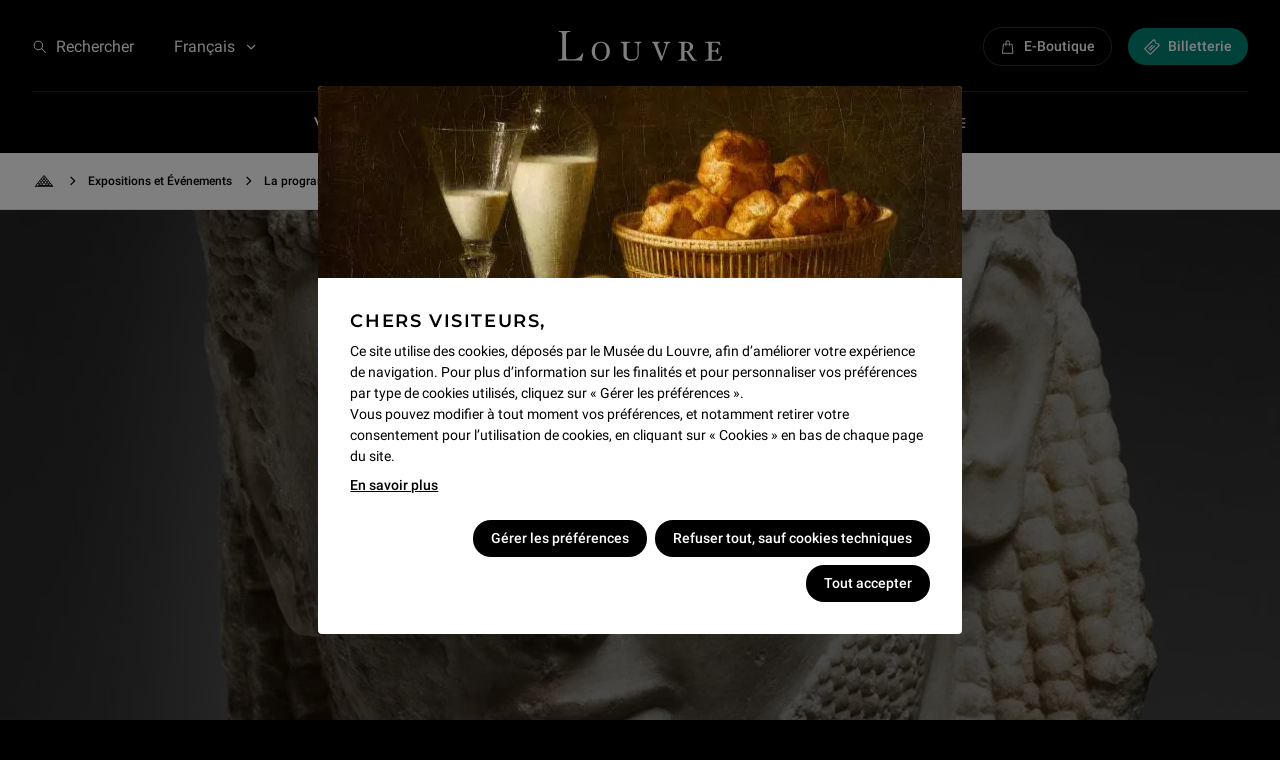

--- FILE ---
content_type: text/css; charset=UTF-8
request_url: https://www.louvre.fr/_next/static/css/16a9cbf37e0bed40.css
body_size: 800
content:
.RoundedTags_roundedTag{background:#fff;border-radius:calc(1.2em + 16px);color:#000;display:inline-block;margin:0;padding:8px 16px;text-transform:uppercase}.RoundedTags_roundedTag.RoundedTags_roundedTag_isSmall{padding:4px 8px}.RoundedTags_roundedTag_contains-icon{display:flex;align-items:center}.RoundedTags_roundedTag_icon{vertical-align:middle;font-size:1.6em;margin-right:.5em;flex-shrink:0}.RoundedTags_roundedTag_backgroundColor-black{background-color:#000;color:#fff}.RoundedTags_roundedTag_backgroundColor-orange{background-color:#f80;color:#000}.RoundedTags_roundedTag_backgroundColor-blue{background-color:#116efb}.RoundedTags_roundedTag_backgroundColor-white{background-color:#fff;color:#000}.RoundedTags_roundedTag_backgroundColor-rose{background-color:#db0a5b;color:#fff}.RoundedTags_roundedTag_backgroundColor-transparent{background-color:#0000;color:#fff}.RoundedTags_roundedTag_backgroundColor-transparent .RoundedTags_roundedTag_icon{color:#fff}.RoundedTags_roundedTag_backgroundColor-green{background-color:#34515e;color:#fff}.RoundedTags_roundedTag_backgroundColor-editions-grey{background-color:#dfddd3;color:#000}.Cover_grid{z-index:1;display:flex;flex-direction:column}.Cover_default{align-items:center;justify-content:center}.Cover_bottomLeft{align-items:flex-start;justify-content:flex-end;padding-bottom:48px}.Cover{background-color:#000;position:relative;z-index:0;display:flex;color:#fff}.Cover:before{content:"";padding-bottom:133.3333333333%}@media(min-width:820px){.Cover:before{padding-bottom:42.8571428571%}}.Cover.Cover_small:before{content:"";padding-bottom:54.6666666667%}@media(min-width:820px){.Cover.Cover_small:before{padding-bottom:17.0833333333%}}.Cover.Cover_small .Cover_grid{padding:32px}@media(min-width:820px){.Cover.Cover_small .Cover_grid{padding:40px}}.Cover.Cover_formation:before{content:"";padding-bottom:125.0666666667%}@media(min-width:820px){.Cover.Cover_formation:before{padding-bottom:23.3333333333%}}.Cover.Cover_formation .Cover_grid{display:none}.Cover.Cover_bottomLeftFormat:before{content:"";padding-bottom:125.0666666667%}@media(min-width:820px){.Cover.Cover_bottomLeftFormat:before{padding-bottom:36.1111111111%}}.Cover.Cover_bottomLeftFormat .Cover_grid{padding:32px}@media(min-width:820px){.Cover.Cover_bottomLeftFormat .Cover_grid{padding:var(--body-padding)}}.Cover_tags{order:-1;margin-bottom:32px;display:flex;align-items:center;flex-wrap:wrap;gap:12px}@media(min-width:820px){.Cover_tags{gap:24px;margin-bottom:48px}}.Cover_content{display:flex;flex-direction:column;text-align:center}.Cover_titleLeft{text-align:left;max-width:calc(var(--column-unit) * 5 - var(--grid-gap))}@media(min-width:820px){.Cover_titleLeft{max-width:calc(var(--column-unit) * 8 - var(--grid-gap))}}.Cover_textLeft{font:400 30px/1.27 LouvreSerif,Georgia,Times New Roman,serif;text-transform:uppercase}.Cover_event{-webkit-font-smoothing:antialiased;text-rendering:optimizeLegibility;font:400 30px/1.27 EB Garamond,Georgia,Times New Roman,serif}@media(min-width:820px){.Cover_event{-webkit-font-smoothing:antialiased;text-rendering:optimizeLegibility;font:400 56px/1.17 EB Garamond,Georgia,Times New Roman,serif}}.Cover_expo{font:400 30px/1.27 LouvreSerif,Georgia,Times New Roman,serif;text-transform:uppercase}@media(min-width:820px){.Cover_expo{-webkit-font-smoothing:antialiased;text-rendering:optimizeLegibility;font:400 48px/1.17 LouvreSerif,Georgia,Times New Roman,serif;text-transform:uppercase}}.Cover_subtitle{font:500 16px/1.56 Roboto,Open Sans,Arial,Helvetica,sans-serif;margin-top:8px}@media(min-width:820px){.Cover_subtitle{font:500 18px/1.61 Roboto,Open Sans,Arial,Helvetica,sans-serif}}.Cover_text{margin-top:24px}@media(min-width:820px){.Cover_text{margin-top:32px}}.Cover_image{opacity:.6}

--- FILE ---
content_type: text/css; charset=UTF-8
request_url: https://www.louvre.fr/_next/static/css/772bf90b001ca526.css
body_size: 133
content:
.AncresNavigation_ScrollProgress{--progress:0;position:relative;height:4px;background-color:#e5e5e5;contain:strict}.AncresNavigation_ScrollProgress:after{content:"";position:absolute;left:0;right:0;top:0;bottom:0;background-color:#008573;transform:scaleX(var(--progress));transform-origin:left;transition:transform 30ms}.AncresNavigation_stickycontainer{position:sticky;top:0;transition:top .3s;background-color:#fff;color:#000;z-index:199;contain:layout paint}.AncresNavigation_anchor{padding:16px;cursor:pointer}.AncresNavigation_anchor.AncresNavigation_active{font-weight:700}.AncresNavigation_anchor.AncresNavigation_first{padding-left:0}.AncresNavigation_anchor.AncresNavigation_last{padding-right:0}.AncresNavigation_anchor:hover{text-decoration:underline}

--- FILE ---
content_type: text/css; charset=UTF-8
request_url: https://www.louvre.fr/_next/static/css/6fb30731b817facd.css
body_size: 851
content:
.NocturnalTag{display:flex;align-items:center;color:#1f0a4f;margin:24px 0 0}@media(max-width:819px){.NocturnalTag{margin:16px 0 0}.NocturnalTag.NocturnalTag_special{margin:0}}.NocturnalTag_icon{background:#1f0a4f;border-radius:50%;display:flex;justify-content:center;align-items:center;width:32px;height:32px;margin-right:8px;color:#fff}.EventTagsList_EventTag{border-radius:2px;padding:4px 12px;white-space:nowrap;font-weight:500}.EventTagsList_EventTag_dark{background-color:#fff;color:#000}.EventTagsList_EventTag_light{background-color:#000;color:#fff}.EventTagsList_EventTag_backgroundColor-orange{background-color:#f80;color:#000}.EventTagsList_EventTag_backgroundColor-blue{background-color:#116efb}.EventTagsList_EventTag_contains-icon{display:inline-flex;align-items:center;background-color:#fff;color:#000}.EventTagsList_EventTag_icon{font-size:24px;margin-right:8px}.EventTagsList{display:flex;flex-wrap:wrap;margin:0 0 -8px -8px}.EventTagsList>*{margin:0 0 8px 8px}.Booking_Full{background-color:#db0a5b;padding:8px 16px;color:#fff;text-transform:uppercase;border-radius:calc(16px + 1em * 1.5);width:-webkit-fit-content;width:-moz-fit-content;width:fit-content;display:inline-block}.Booking_Full_icon{vertical-align:top;height:1.5em;padding-right:8px}.Booking_Full_icon svg{vertical-align:sub;font-size:1.1428571429em}.Booking_Full_small{font:400 12px/1.5 Roboto,Open Sans,Arial,Helvetica,sans-serif;text-transform:none;padding:2px 12px}.Booking_Full_small .Booking_Full_icon{display:none}.FormationDates_Session_padding{padding:16px 0}.FormationDates_Session_border:not(:last-child){border-bottom:1px solid #e5e5e5}.FormationDates_Session_row{display:flex;align-items:baseline}.FormationDates_Session_leftcol{flex:1 0;margin:0;text-align:left}.FormationDates_Session_leftcol p{margin:0}.FormationDates_Session_leftcol ul{margin:0;padding:0}.FormationDates_Session_value{padding-left:24px;flex-shrink:1}@media(min-width:820px){.FormationDates_Session_value{padding-left:32px}}.EventHead_FormationDates{padding:32px;border-radius:4px;margin-top:32px;margin-bottom:24px;background:#fff;color:#000;box-shadow:0 2px 10px 0 #00000026}.EventHead_FormationDates_datesContainer{margin-top:24px}.EventHead_FormationDates_legalMention{color:#707070;margin-top:24px}.EventHead{display:flex;flex-direction:column}.EventHead .EventHead_tags{order:-1;margin-bottom:24px}.EventHead_expo{font:400 30px/1.27 LouvreSerif,Georgia,Times New Roman,serif;text-transform:uppercase}@media(min-width:820px){.EventHead_expo{-webkit-font-smoothing:antialiased;text-rendering:optimizeLegibility;font:400 38px/1.26 LouvreSerif,Georgia,Times New Roman,serif;text-transform:uppercase}}.EventHead_event{-webkit-font-smoothing:antialiased;text-rendering:optimizeLegibility;font:400 30px/1.27 EB Garamond,Georgia,Times New Roman,serif}@media(min-width:820px){.EventHead_event{-webkit-font-smoothing:antialiased;text-rendering:optimizeLegibility;font:400 38px/1.26 EB Garamond,Georgia,Times New Roman,serif}}.EventHead_formation{font:600 30px/1.4 Montserrat,Verdana,sans-serif}@media(min-width:820px){.EventHead_formation{font:600 32px/1.4 Montserrat,Verdana,sans-serif}}.EventHead_subtitle{margin-top:8px}.EventHead_subtitle.EventHead_subtitle-formation{font:400 16px/1.56 Roboto,Open Sans,Arial,Helvetica,sans-serif;text-transform:none;letter-spacing:0}.EventHead_date{margin-top:24px}

--- FILE ---
content_type: text/css; charset=UTF-8
request_url: https://www.louvre.fr/_next/static/css/f0e3e3f8bdd9e8fe.css
body_size: 98
content:
.Table{display:flex;flex-direction:column;align-items:center;background-color:#fff;color:#000;border-radius:4px;padding:8px 32px}@media(min-width:1024px){.Table{padding-left:48px;padding-right:48px}}.Table_border{box-shadow:inset 0 0 0 1px #e5e5e5}.Table_header{margin-top:24px;margin-bottom:8px;width:100%}.Table_center{text-align:center}.Table_child{width:100%}.Table_TableItem_item{display:flex;flex-direction:column;align-items:center}.Table_TableItem_item>:not(:first-child){margin-top:16px}.Table_TableItem_padding{padding:24px 0}.Table_TableItem_border:not(:last-child){border-bottom:1px solid #e5e5e5}

--- FILE ---
content_type: text/css; charset=UTF-8
request_url: https://www.louvre.fr/_next/static/css/d9d4b64971fca2ee.css
body_size: 147
content:
.Infos_Info_row{display:flex;align-items:center}.Infos_Info_leftcol{flex:1 0;margin:0;text-align:left}.Infos_Info_leftcol p{margin:0}.Infos_Info_leftcol ul{margin:0;padding:0}.Infos_Info_title{font-weight:500}.Infos_Info_description{margin:4px 0 0;color:#707070}.Infos_Info_value{margin:0;text-align:right;padding-left:24px;flex-shrink:1}@media(min-width:820px){.Infos_Info_value{padding-left:32px}}.Infos_Info_empty{padding:0}.Infos_Info_block{display:block}.Infos_Info_link{margin-top:16px}.Table_TableItem_item{display:flex;flex-direction:column;align-items:center}.Table_TableItem_item>:not(:first-child){margin-top:16px}.Table_TableItem_padding{padding:24px 0}.Table_TableItem_border:not(:last-child){border-bottom:1px solid #e5e5e5}.Table_Infos_list{padding:0;width:100%;border-spacing:0}

--- FILE ---
content_type: text/css; charset=UTF-8
request_url: https://www.louvre.fr/_next/static/css/b58b1b1a611df54d.css
body_size: 347
content:
.SocialShare{display:flex;justify-content:center;align-self:center}@media(min-width:820px){.SocialShare{justify-content:flex-end}}.SocialShare_container{position:relative;display:grid;grid-template-columns:1fr;align-items:center;border-radius:80px;border:1px solid #000;background-color:#f6f6f6;overflow:hidden}@media(min-width:820px){.SocialShare_container:focus .SocialShare_label,.SocialShare_container:focus-within .SocialShare_label,.SocialShare_container:hover .SocialShare_label{transform:translateX(-100%)}}.SocialShare_label{font:400 16px/1.56 Roboto,Open Sans,Arial,Helvetica,sans-serif;display:flex;justify-content:center;align-items:center;background-color:#fff;border-radius:80px;flex-shrink:0;width:100%;height:100%}.SocialShare_labelMobile{cursor:pointer;padding:12px 32px}.SocialShare_labelDesktop{z-index:2;transition:transform .3s;grid-column:1/span 2;grid-row:1/span 2}@media(min-width:820px){.SocialShare_labelDesktop{margin:0}}.SocialShare_labelDesktop .SocialShare_label{font-weight:500;padding:12px 32px}.SocialShare_socialLinks{display:flex;justify-content:center;flex-wrap:wrap;gap:16px;grid-column:1/span 2;grid-row:1/span 2;padding:12px 32px}.SocialShare_socialLink,.SocialShare_socialsLinks li{display:flex;align-items:center;justify-content:center}.SocialShare_socialLink{transition:transform .3s}.SocialShare_socialLink:focus,.SocialShare_socialLink:focus-within,.SocialShare_socialLink:hover{transform:scale(1.4)}.SocialShare_socialLink svg{font-size:16px}@media(min-width:820px){.SocialShare_socialLink svg{font-size:20px}}

--- FILE ---
content_type: text/css; charset=UTF-8
request_url: https://www.louvre.fr/_next/static/css/56048135c560d4ad.css
body_size: 366
content:
.Cookies_CookiesPopin{position:fixed;top:0;right:0;bottom:0;left:0;z-index:301;touch-action:none;display:flex;align-items:center;justify-content:center;color:#000}.Cookies_CookiesPopin_mask{position:fixed;top:0;bottom:0;left:0;right:0;background-color:#00000080}.Cookies_CookiesPopin_popin{z-index:1;width:calc(var(--column-unit) * 6 - var(--grid-gap));background-color:#fff;border-radius:4px;overflow:auto;max-height:var(--hundred-vh)}@media(min-width:820px){.Cookies_CookiesPopin_popin{width:calc(var(--column-unit) * 7 - var(--grid-gap))}}.Cookies_CookiesPopin_image{display:none}@media(min-width:820px){.Cookies_CookiesPopin_image{display:block;position:relative;padding-bottom:30%}}.Cookies_CookiesPopin_content{padding:24px}@media(min-width:820px){.Cookies_CookiesPopin_content{padding:32px}}.Cookies_CookiesPopin_title{font:600 16px/1.5 Montserrat,Verdana,sans-serif;letter-spacing:1.5px;text-transform:uppercase;margin-bottom:8px}@media(min-width:820px){.Cookies_CookiesPopin_title{font:600 18px/1.33 Montserrat,Verdana,sans-serif;letter-spacing:1.6px;text-transform:uppercase}}.Cookies_CookiesPopin_links{font-weight:500;display:block;margin-top:8px}.Cookies_CookiesPopin_link{display:inline-block;text-decoration:underline;cursor:pointer}.Cookies_CookiesPopin_buttons{margin-top:16px}@media(min-width:820px){.Cookies_CookiesPopin_buttons{text-align:right}}.Cookies_CookiesPopin_button{width:100%;justify-content:center;align-items:center;padding:8px 2px;margin-top:8px}@media(min-width:820px){.Cookies_CookiesPopin_button{width:auto}.Cookies_CookiesPopin_button:not(:first-child){margin-left:8px}}

--- FILE ---
content_type: application/javascript; charset=UTF-8
request_url: https://www.louvre.fr/_next/static/chunks/6103.1d3cbeee30b33716.js
body_size: 1345
content:
(self.webpackChunk_N_E=self.webpackChunk_N_E||[]).push([[6103],{66103:function(e,o,n){"use strict";n.r(o),n.d(o,{default:function(){return Cover}});var r=n(85893),t=n(94184),a=n.n(t),s=n(45697),d=n.n(s),i=n(13883),l=n(24903),u=n(52918),c=n(47123),g=n(82546),m=n(81282),b=n(32497),f=n.n(b);function Cover(e){let{_self:o,pageType:n,tags:t,title:s,subtitle:d,text:u,image:g,small:b,bottomLeft:p}=e;return(0,r.jsxs)(r.Fragment,{children:[(0,r.jsx)(c.Z,{fonts:"expo"===n?f().expofonts:f().eventfonts}),(0,r.jsxs)("div",{className:a()(f().main,{[f().small]:b,[f().bottomLeftFormat]:p,[f().formation]:"formation"===n}),children:[(0,r.jsxs)(l.E,{id:`${o.join("-")}-image`,className:f().image,data:g,alt:"",loading:"eager",children:[(0,r.jsx)(l.H,{viewport:100,ratio:f().desktopRatio,minWidth:f().breakpoint}),(0,r.jsx)(l.H,{viewport:100,ratio:f().mobileRatio})]}),(0,r.jsxs)("div",{className:a()(f().grid,{[f().default]:!p,[f().bottomLeft]:p}),children:[(0,r.jsxs)(i.X6,{className:a()(f().content,{[f().titleLeft]:p}),children:[(0,r.jsx)("span",{className:a()({[f().expo]:"expo"===n&&!p,[f().event]:"event"===n&&!p,[f().textLeft]:p}),children:s}),d&&(0,r.jsx)("span",{className:f().subtitle,children:d})]}),t&&(0,r.jsx)("div",{className:f().tags,children:(0,r.jsx)(m.Z,{tags:t})}),u&&(0,r.jsx)("p",{className:f().text,children:u})]})]})]})}Cover.defaultProps={pageType:"event",subtitle:void 0,small:!1,bottomLeft:!1,text:void 0},Cover.propTypes={_self:g.Z.isRequired,pageType:d().oneOf(["expo","event","formation"]),bottomLeft:d().bool,...m.k,title:d().string.isRequired,subtitle:d().string,text:d().string,image:u.Z.isRequired,small:d().bool}},81282:function(e,o,n){"use strict";n.d(o,{Z:function(){return RoundedTags},k:function(){return d}});var r=n(85893),t=n(45697),a=n.n(t),s=n(40236);function RoundedTags(e){let{tags:o,isSmall:n}=e;return(0,r.jsx)(r.Fragment,{children:o.map(e=>(0,r.jsx)(s.Z,{label:e.label,color:e.color,backgroundColor:e.backgroundColor,icon:e.icon,size:e.size,isSmall:n},`${e.label}-${e.backgroundColor}-${e.icon}`))})}let d={tags:a().arrayOf(a().shape({...s.J})).isRequired};RoundedTags.propTypes={...d,isSmall:a().bool},RoundedTags.defaultProps={isSmall:!1}},40236:function(e,o,n){"use strict";n.d(o,{J:function(){return f},Z:function(){return roundedTag}});var r=n(85893),t=n(94184),a=n.n(t),s=n(45697),d=n.n(s),i=n(5152),l=n.n(i),u=n(579),c=n(29617),g=n(50540),m=n.n(g);let b=l()(()=>Promise.resolve().then(n.bind(n,29617)),{loadableGenerated:{webpack:()=>[29617]}});function roundedTag(e){let{label:o,backgroundColor:n,icon:t,size:s,isSmall:d}=e;return(0,r.jsxs)("p",{className:a()(m().main,m()[`backgroundColor-${n}`],{[m()["contains-icon"]]:t,[m().isSmall]:d}),children:[t&&(0,r.jsx)(b,{className:m().icon,id:t,size:s,overrideTheme:!0}),o]})}let f={label:d().string.isRequired,backgroundColor:d().oneOfType([u.Z]),icon:d().string,size:d().oneOf(c.sizes)};roundedTag.propTypes={...f,className:d().string,isSmall:d().bool},roundedTag.defaultProps={className:null,icon:null,backgroundColor:null,size:"24px",isSmall:!1}},32497:function(e){e.exports={breakpoint:"820px",mobileRatio:".75",desktopRatio:"2.3333333333",eventfonts:"EB Garamond",expofonts:"LouvreSerif",grid:"Cover_grid grid",default:"Cover_default",bottomLeft:"Cover_bottomLeft",main:"Cover",small:"Cover_small",formation:"Cover_formation",bottomLeftFormat:"Cover_bottomLeftFormat",tags:"Cover_tags",content:"Cover_content",titleLeft:"Cover_titleLeft",textLeft:"Cover_textLeft",event:"Cover_event",expo:"Cover_expo",subtitle:"Cover_subtitle",text:"Cover_text",image:"Cover_image cover"}},50540:function(e){e.exports={main:"RoundedTags_roundedTag montserrat-10",isSmall:"RoundedTags_roundedTag_isSmall","contains-icon":"RoundedTags_roundedTag_contains-icon",icon:"RoundedTags_roundedTag_icon","backgroundColor-black":"RoundedTags_roundedTag_backgroundColor-black","backgroundColor-orange":"RoundedTags_roundedTag_backgroundColor-orange","backgroundColor-blue":"RoundedTags_roundedTag_backgroundColor-blue","backgroundColor-white":"RoundedTags_roundedTag_backgroundColor-white","backgroundColor-rose":"RoundedTags_roundedTag_backgroundColor-rose","backgroundColor-transparent":"RoundedTags_roundedTag_backgroundColor-transparent","backgroundColor-green":"RoundedTags_roundedTag_backgroundColor-green","backgroundColor-editions-grey":"RoundedTags_roundedTag_backgroundColor-editions-grey"}}}]);

--- FILE ---
content_type: application/javascript; charset=UTF-8
request_url: https://www.louvre.fr/_next/static/chunks/945.3e1f595f2b66eb78.js
body_size: 1443
content:
(self.webpackChunk_N_E=self.webpackChunk_N_E||[]).push([[945],{90945:function(e,t,a){"use strict";a.r(t),a.d(t,{default:function(){return SocialShare},socialShareShape:function(){return C}});var l,i,n,o,r,s=a(85893),c=a(45697),u=a.n(c),h=a(67294),d=a(55016);function SvgIcNesUi16PxPartager(e){return h.createElement(d.Z,e,l||(l=h.createElement("svg",{viewBox:"0 0 16 16",width:"1em",height:"1em"},h.createElement("path",{d:"M12 .67a2.67 2.67 0 1 1-1.94 4.5L6.58 7.33v.02a2.62 2.62 0 0 1 0 1.3l3.48 2.18.06-.07a2.66 2.66 0 1 1-.7 1.23L5.94 9.83A2.66 2.66 0 0 1 1.34 8a2.67 2.67 0 0 1 4.6-1.83L9.42 4A2.67 2.67 0 0 1 12 .67z"}))))}var p=a(13883),b=a(32146),f=a(11752),k=a.n(f),m=a(92379),S=a(94184),g=a.n(S),v=a(44978),w=a(9008),x=a.n(w);let j=k()(),y=null==j?void 0:null===(n=j.publicRuntimeConfig)||void 0===n?void 0:null===(i=n.frontstage)||void 0===i?void 0:i.url,N=u().objectOf(u().oneOfType([u().string,u().object]));function Meta(e){let{meta:t}=e;return(0,s.jsx)(x(),{children:function objectToMetaArray(e){let t=arguments.length>1&&void 0!==arguments[1]?arguments[1]:"";return Object.entries(e).flatMap(e=>{let[a,l]=e,i=`${t}${a}`;if("object"==typeof l)return objectToMetaArray(l,`${i}:`);let n="og:url"===i?y+l:l;return(0,s.jsx)("meta",{property:i,content:n},i)})}(t)})}Meta.propTypes={meta:N},Meta.defaultProps={meta:{}};var L=a(98069),$=a.n(L);let M=k()(),R=null==M?void 0:null===(r=M.publicRuntimeConfig)||void 0===r?void 0:null===(o=r.frontstage)||void 0===o?void 0:o.url;function keyToLink(e,t){let a=encodeURIComponent(R+t.og.url),l=encodeURIComponent(t.twitter.site),i=encodeURIComponent(t.og.title);switch(e){case"facebook":return`https://www.facebook.com/sharer.php?u=${a}&quote=${i}`;case"twitter":return`https://twitter.com/intent/tweet?url=${a}&text=${i}&via=${l}`;case"linkedin":return`https://www.linkedin.com/sharing/share-offsite/?url=${a}`;default:return""}}function SocialShare(e){let{label:t,meta:a,socials:l,className:i,shareData:n}=e,o=(0,m.Z)(">=tablet",!1),r=l.map(e=>({key:e.key,link:{url:keyToLink(e.key,a),a11y:e.label},label:e.label}));return(0,s.jsx)("div",{className:g()($().main,i),children:(0,s.jsxs)("div",{className:$().container,children:[(0,s.jsx)(Meta,{meta:a}),o?(0,s.jsx)(p.lo,{className:g()($().label,$().labelDesktop),children:(0,s.jsx)(b.Z,{className:$().label,text:t,iconPosition:"left",children:(0,s.jsx)(SvgIcNesUi16PxPartager,{})})}):(0,s.jsx)("button",{type:"button",className:g()($().label,$().labelMobile),onClick:()=>{navigator.share&&navigator.share(n).then(()=>{console.log("Successfully shared")}).catch(e=>{console.error("Something went wrong",e)})},children:(0,s.jsx)(b.Z,{className:$().label,text:t,iconPosition:"left",children:(0,s.jsx)(SvgIcNesUi16PxPartager,{})})}),o&&(0,s.jsx)(p.$0,{children:(0,s.jsx)(v.Z,{noDefaultStyles:!0,className:$().socialLinks,linkClassName:$().socialLink,socials:r,onClick:(e,l)=>(function(e,t,a,l){e.preventDefault();let i=keyToLink(t,a);window.open(i,l,`resizable=1,height=${window.outerHeight/2},width=${window.outerWidth/2}`)})(e,l,a,t)})})]})})}let _=u().shape({key:u().oneOf(["facebook","twitter","linkedin"]).isRequired,label:u().string.isRequired});SocialShare.defaultProps={className:null};let C={meta:N.isRequired,socials:u().arrayOf(_).isRequired,label:u().string.isRequired,className:u().string,shareData:u().shape({title:u().string,text:u().string,url:u().string}).isRequired};SocialShare.propTypes={...C}},98069:function(e){e.exports={main:"SocialShare",container:"SocialShare_container",label:"SocialShare_label",labelMobile:"SocialShare_labelMobile",labelDesktop:"SocialShare_labelDesktop",socialLinks:"SocialShare_socialLinks",socialsLinks:"SocialShare_socialsLinks",socialLink:"SocialShare_socialLink"}}}]);

--- FILE ---
content_type: application/javascript; charset=UTF-8
request_url: https://www.louvre.fr/_next/static/chunks/2318.8763d40ee8508bf2.js
body_size: 356
content:
(self.webpackChunk_N_E=self.webpackChunk_N_E||[]).push([[2318],{2318:function(e,l,n){"use strict";n.r(l),n.d(l,{default:function(){return DoubleColumnLayout}});var u=n(85893),o=n(45697),a=n.n(o),s=n(91364),d=n(82546),i=n(50471),t=n(13883),r=n(20623),c=n(67294),h=n(94184),m=n.n(h),f=n(38576),C=n.n(f);function DoubleColumnLayout(e){let{_self:l,head:n,children:o,aside:a,noTitle:s}=e,d=s?c.Fragment:t.$0;return(0,u.jsxs)("div",{className:m()(C().main,{[C().noChildren]:!o}),children:[n&&(0,u.jsx)("div",{className:C().head,children:(0,u.jsx)(r.default,{type:"Fragment",components:n,_self:[...l,"head"]})}),(0,u.jsxs)(d,{children:[a&&(0,u.jsx)("aside",{className:C().aside,children:(0,u.jsx)(r.default,{type:"Fragment",components:a,_self:[...l,"aside"]})}),o&&(0,u.jsx)("div",{className:C().children,children:o})]})]})}DoubleColumnLayout.defaultProps={noTitle:!1,children:null,aside:null,head:null},DoubleColumnLayout.propTypes={_self:d.Z.isRequired,head:i.Z,children:s.Z,aside:i.Z,noTitle:a().bool}},38576:function(e){e.exports={main:"DoubleColumnLayout layout",head:"DoubleColumnLayout_head flux",noChildren:"DoubleColumnLayout_noChildren",aside:"DoubleColumnLayout_aside flux",children:"DoubleColumnLayout_children flux"}}}]);

--- FILE ---
content_type: application/javascript; charset=UTF-8
request_url: https://www.louvre.fr/_next/static/chunks/4039.c872651f21daeeb8.js
body_size: 251
content:
"use strict";(self.webpackChunk_N_E=self.webpackChunk_N_E||[]).push([[4039],{14039:function(e,t,n){n.r(t);var s=n(85893),o=n(67294),u=n(11163),c=n(4298),l=n.n(c),a=n(4316);let r=`
		void function() {
		}()
`,isNotEmptyObject=e=>e&&Object.keys(e).length;t.default=function(e){let{pageView:t,readContent:n,virtualPageview:c}=e,f=(0,u.useRouter)();(0,o.useEffect)(()=>{isNotEmptyObject(t)&&(0,a.zz)(t),isNotEmptyObject(n)&&(0,a.zz)(n)},[t,n,c]);let i=(0,o.useCallback)(()=>{isNotEmptyObject(c)&&(0,a.zz)(c)},[c]);return(0,o.useEffect)(()=>(f.events.on("routeChangeComplete",i),()=>{f.events.off("routeChangeComplete",i)}),[i,f.events]),(0,s.jsx)(l(),{id:"script-tracking-onload",strategy:"lazyOnload",dangerouslySetInnerHTML:{__html:r}})}}}]);

--- FILE ---
content_type: application/javascript; charset=UTF-8
request_url: https://www.louvre.fr/_next/static/chunks/6312.2fd03270f43d22d4.js
body_size: 2157
content:
(self.webpackChunk_N_E=self.webpackChunk_N_E||[]).push([[6312],{3812:function(e,t,r){"use strict";r.d(t,{Z:function(){return useCallbackThrottle}});var n=r(67294);function useCallbackThrottle(e,t){let r=(0,n.useRef)(null),l=(0,n.useRef)(null),i=(0,n.useCallback)(function(){for(var n=arguments.length,i=Array(n),u=0;u<n;u++)i[u]=arguments[u];r.current?l.current=i:(e(...i),r.current=setTimeout(()=>{r.current=null,l.current&&(e(...l.current),l.current=null)},t))},[e,t]);return(0,n.useEffect)(()=>()=>{clearTimeout(null==r?void 0:r.current),r.current=null,l.current=null},[e]),i}},65132:function(e,t,r){"use strict";r.d(t,{Z:function(){return useNextLayoutEffect}});var n=r(67294);let l=n.useLayoutEffect;function useNextLayoutEffect(e,t){l(e,t)}},90917:function(e,t,r){"use strict";r.d(t,{Z:function(){return useStickyRef}});var n=r(67294),l=r(37510),i=r(82332),u=r(65132);function useStickyRef(){let e=arguments.length>0&&void 0!==arguments[0]?arguments[0]:0,t=(0,n.useRef)(null),r=(0,i.v9)(l.zZ);return(0,u.Z)(()=>{t.current.style.setProperty("top",`${r+e}px`)},[r]),t}},93315:function(e,t,r){"use strict";r.d(t,{Z:function(){return useWindowSmoothScroll}});var n=r(67294);function useWindowSmoothScroll(){let e=(0,n.useRef)(null);(0,n.useEffect)(()=>()=>{(null==e?void 0:e.current)&&cancelAnimationFrame(e.current)},[]);let t=(0,n.useCallback)(t=>{(null==e?void 0:e.current)&&cancelAnimationFrame(e.current),"scrollBehavior"in document.documentElement.style?window.scrollTo({top:t,behavior:"smooth"}):function(e,t,r){let n;let l=window.scrollY,i=r-l,loop=()=>{e.current=requestAnimationFrame(e=>{n=n||e;let t=Math.min(1,(e-n)/468);window.scrollTo(0,l+.5*(1-Math.cos(Math.PI*t))*i),t<1&&loop()})};loop()}(e,0,t)},[]);return t}},70160:function(e,t,r){"use strict";r.r(t),r.d(t,{default:function(){return AncresNavigationController}});var n=r(85893),l=r(45697),i=r.n(l),u=r(82332),o=r(67294),s=r(11163),c=r(94184),a=r.n(c),f=r(90917),d=r(94221),v=r(93315),h=r(3812),m=r(37510),p=r(19791),g=r(37537),w=r(41927),b=r(37235),y=r(37282),R=r.n(y);function ScrollProgress(){let e=(0,o.useRef)(null),t=(0,o.useCallback)(()=>{let t=document.documentElement.scrollHeight-window.LouvreStableVh,r=window.scrollY/t;e.current.style.setProperty("--progress",r)},[]),r=(0,b.Z)(t);return(0,o.useEffect)(()=>(window.addEventListener("scroll",r,{passive:!0}),()=>{window.removeEventListener("scroll",r,{passive:!0})}),[r]),(0,n.jsx)("div",{className:R().main,ref:e})}var E=r(67642),x=r.n(E);function AncresNavigation(e){var t;let{anchors:r,nextLabel:l,prevLabel:i}=e,[c,b]=(0,o.useState)(null===(t=r[0])||void 0===t?void 0:t.id),y=(0,f.Z)(),R=(0,o.useMemo)(()=>r.map(e=>{let{title:t}=e;return t}).join(),[r]),E=(0,o.useRef)(!1),A=(0,o.useRef)([]),N=(0,o.useRef)(null),{scrollTo:k}=(0,d.Z)({ref:N}),L=(0,s.useRouter)();(0,o.useEffect)(()=>{if(E.current)return;let e=r.findIndex(e=>{let{id:t}=e;return t===c});if(e>=0){let t=A.current[e];k(t.offsetLeft-window.innerWidth/2+t.offsetWidth/2)}},[c,R,k]);let C=(0,o.useRef)(null);(0,o.useEffect)(()=>{C.current=window},[]);let S=(0,v.Z)(),Z=(0,o.useRef)(null),q=(0,o.useRef)(null),T=(0,o.useCallback)(()=>{if(E.current){var e;null===(e=q.current)||void 0===e||e.call(q);let t=Z.current.querySelector("h1,h2,h3,h4,h5,h6"),r=t||Z.current,n=(0,w.Z)(r);if(!n){r.setAttribute("tabindex","-1");let onBlur=()=>r.removeAttribute("tabindex");r.addEventListener("blur",onBlur,{once:!0}),q.current=()=>{r.removeEventListener("blur",onBlur,{once:!0})}}r.focus(),r.focus()}E.current=!1},[]);(0,o.useEffect)(()=>{var e;return null===(e=q.current)||void 0===e?void 0:e.call(q)},[]),(0,p.Z)({ref:C,onScrollEnd:T});let _=(0,u.v9)(m.ts),P=(0,o.useCallback)(e=>{let t=e.currentTarget.getAttribute("href").split("#")[1],r=document.getElementById(t);if(r){e.preventDefault(),Z.current=r,E.current=!0,b(t);let{query:{relUrl:n}}=L;window.history.replaceState(window.history.state,null,`${n}#${t}`);let l=r.getBoundingClientRect().top,i=l<0?_:0,u=l-i-y.current.offsetHeight;0!==u?S(window.scrollY+u):T()}},[L,y,_,S,T]),B=(0,o.useCallback)(()=>{if(E.current)return;let e=function(e){let t;let r=window.LouvreStableVh,n=0,l=e.find((l,i)=>{let{id:u}=l,o=document.getElementById(u);if(!o)return!1;let{top:s,bottom:c}=o.getBoundingClientRect();if(0===i&&s>=0||i===e.length-1&&s<=0||s<=0&&c>=r)return!0;if(s>=r||c<=0)return!1;let a=(Math.max(0,Math.min(c,r))-Math.min(r,Math.max(s,0)))/r;return a>n&&(n=a,t=u),a>=.5});return l?l.id:t||void 0}(r);e&&b(e)},[R]),M=(0,h.Z)(B,750);return(0,o.useEffect)(()=>(window.addEventListener("scroll",M,{passive:!0}),()=>{window.removeEventListener("scroll",M,{passive:!0})}),[M]),(0,n.jsxs)("div",{className:x().stickycontainer,ref:y,children:[(0,n.jsx)(g.Z,{trackRef:N,prevLabel:i,nextLabel:l,itemsDependency:R,center:!0,children:r.map((e,t)=>(0,n.jsx)("a",{ref:e=>A.current[t]=e,href:`#${e.id}`,className:a()(x().anchor,{[x().first]:0===t,[x().last]:t===r.length-1,[x().active]:e.id===c}),onClick:P,"aria-current":e.id===c?"true":void 0,children:e.title},e.id))}),(0,n.jsx)(ScrollProgress,{})]})}AncresNavigation.defaultProps={};let A=i().shape({id:i().string.isRequired,title:i().string.isRequired});AncresNavigation.propTypes={anchors:i().arrayOf(A).isRequired,nextLabel:i().string.isRequired,prevLabel:i().string.isRequired};var N=r(68697),k=r(74065);let L=(0,N.P1)(k.Gz,e=>{let t=e.filter(e=>e.anchorTitle),r=t.map(e=>{let{id:t,anchorTitle:r}=e;return{id:t,title:r}});return r});function AncresNavigationController(e){let{a11y:t}=e,r=(0,u.v9)(L);return r.length<2?null:(0,n.jsx)(AncresNavigation,{nextLabel:null==t?void 0:t.next,prevLabel:null==t?void 0:t.prev,anchors:r})}AncresNavigationController.defaultProps={},AncresNavigationController.propTypes={a11y:i().shape({next:i().string.isRequired,prev:i().string.isRequired}).isRequired}},37282:function(e){e.exports={main:"AncresNavigation_ScrollProgress"}},67642:function(e){e.exports={stickycontainer:"AncresNavigation_stickycontainer",anchor:"AncresNavigation_anchor",active:"AncresNavigation_active",first:"AncresNavigation_first",last:"AncresNavigation_last"}}}]);

--- FILE ---
content_type: application/javascript; charset=UTF-8
request_url: https://www.louvre.fr/_next/static/chunks/1145.925bacc1f02a1e1f.js
body_size: 2512
content:
(self.webpackChunk_N_E=self.webpackChunk_N_E||[]).push([[1145],{28156:function(e,n,a){"use strict";a.d(n,{Z:function(){return SvgIcNesLouvre16PxNocturne}});var t,s=a(67294),i=a(55016);function SvgIcNesLouvre16PxNocturne(e){return s.createElement(i.Z,e,t||(t=s.createElement("svg",{viewBox:"0 0 16 16",width:"1em",height:"1em"},s.createElement("path",{d:"M6.61.8A7.21 7.21 0 0 0 5.2 5.1a7.77 7.77 0 0 0 9.21 7.57A7.97 7.97 0 0 1 7.87 16 7.75 7.75 0 0 1 0 8.36c0-3.82 2.85-7 6.61-7.56zm5.58 4.8.84.69 1.14-.3-.38 1.06.61.91h-1.14l-.69.84-.3-1.07-1.07-.38.91-.6.08-1.15zM9.55 2.4l.66.56.82-.24-.33.72.5.72h-.83l-.58.64-.16-.8-.83-.32.66-.4.09-.88zm4.2-2.4.86.7 1.13-.35-.43 1.03.69.95-1.12-.08-.7.95-.34-1.12-1.04-.35.95-.6V0z"}))))}},75302:function(e,n,a){"use strict";a.r(n),a.d(n,{FormationDatesShape:function(){return v},default:function(){return FormationDates}});var t=a(85893),s=a(45697),i=a.n(s),l=a(13883),o=a(27144),r=a.n(o),c=a(94184),u=a.n(c),d=a(78276),g=a(74694),m=a.n(g);function Session(e){let{a11ySessionAvailable:n,date:a,booking:s}=e;return(0,t.jsxs)("tr",{className:u()(m().padding,m().border,m().row),role:"row",children:[(0,t.jsx)("th",{scope:"row",className:m().leftcol,role:"rowheader",children:(0,t.jsx)("span",{children:a})}),(0,t.jsxs)("td",{className:m().value,role:"cell",children:[!!s&&(0,t.jsx)(d.default,{booking:s,small:!0}),!s&&(0,t.jsx)("span",{className:"sr-only",children:n})]})]})}let p=i().shape({date:i().string.isRequired,booking:d.switcherShape});function FormationDates(e){let{title:n,sessions:a,legalMention:s,a11ySessionAvailable:i}=e;return(0,t.jsxs)("div",{className:r().main,children:[(0,t.jsx)(l.X6,{className:r().title,children:n}),(0,t.jsxs)(l.$0,{children:[(0,t.jsx)("div",{className:r().datesContainer,children:(0,t.jsxs)("table",{className:"Table_Infos_list",children:[(0,t.jsx)("caption",{className:"sr-only",children:n}),(0,t.jsx)("tbody",{children:a.map(e=>(0,t.jsx)(Session,{date:e.date,booking:e.booking,a11ySessionAvailable:i},e.date))})]})}),(0,t.jsx)("p",{className:r().legalMention,children:s})]})]})}Session.defaultProps={booking:null},Session.propTypes={a11ySessionAvailable:i().string.isRequired,...p.isRequired};let v=i().shape({legalMention:i().string.isRequired,a11ySessionAvailable:i().string.isRequired,title:i().string.isRequired,sessions:i().arrayOf(p)});FormationDates.defaultProps={a11ySessionAvailable:""},FormationDates.propTypes=v.isRequired},1145:function(e,n,a){"use strict";a.r(n),a.d(n,{default:function(){return EventHead}});var t=a(85893),s=a(45697),i=a.n(s),l=a(13883),o=a(28156),r=a(52992),c=a.n(r);function NocturnalTag(e){let{label:n}=e;return(0,t.jsxs)("p",{className:c().main,children:[(0,t.jsx)("span",{className:c().icon,children:(0,t.jsx)(o.Z,{})}),n]})}NocturnalTag.propTypes={label:i().string.isRequired};var u=a(47123),d=a(24829),g=a(69787),m=a(94184),p=a.n(m),v=a(5152),f=a.n(v),h=a(55658),b=a.n(h),x=a(75302);let E=f()(()=>Promise.resolve().then(a.bind(a,75302)),{loadableGenerated:{webpack:()=>[75302]}});function EventHead(e){let{pageType:n,tags:a,title:s,subtitle:i,date:o,nocturnal:r,formation:c}=e;return(0,t.jsxs)("div",{className:b().main,children:[(0,t.jsx)(u.Z,{fonts:b()[`${n}fonts`]}),(0,t.jsx)(l.X6,{className:b()[n],children:s}),(0,t.jsxs)(l.$0,{children:[i&&(0,t.jsx)(l.X6,{className:p()(b().subtitle,b()[`subtitle-${n}`]),children:i}),a&&(0,t.jsx)(d.Z,{tags:a,className:b().tags}),o&&(0,t.jsx)("p",{className:b().date,children:o}),c&&(0,t.jsx)(E,{formation:c,title:c.title,sessions:c.sessions,legalMention:c.legalMention,a11ySessionAvailable:c.a11ySessionAvailable}),r&&(0,t.jsx)(NocturnalTag,{label:r})]})]})}EventHead.defaultProps={tags:null,subtitle:null,date:null,nocturnal:null,booking:null,formation:null},EventHead.propTypes={tags:i().arrayOf(i().shape(g.D)),pageType:i().oneOf(["event","expo","formation"]).isRequired,title:i().string.isRequired,subtitle:i().string,date:i().string,nocturnal:i().string,formation:x.FormationDatesShape}},69787:function(e,n,a){"use strict";a.d(n,{D:function(){return v},Z:function(){return EventTag}});var t=a(85893),s=a(94184),i=a.n(s),l=a(21321),o=a(45697),r=a.n(o),c=a(5152),u=a.n(c),d=a(579),g=a(17621),m=a.n(g);let p=u()(()=>Promise.resolve().then(a.bind(a,29617)),{loadableGenerated:{webpack:()=>[29617]}});function EventTag(e){let{className:n,label:a,backgroundColor:s,icon:o}=e,r=(0,l.TC)();return(0,t.jsx)(l.f6,{theme:s||o?"light":"light"===r?"dark":"light",children:(0,t.jsxs)("span",{className:i()(n,m().main,m()[r],m()[`backgroundColor-${s}`],{[m()["contains-icon"]]:o}),children:[o&&(0,t.jsx)(p,{className:m().icon,id:o,size:"64px"}),a]})})}EventTag.defaultProps={className:null,icon:null,backgroundColor:null};let v={label:r().string.isRequired,backgroundColor:r().oneOfType([d.Z,r().oneOf(["orange"])]).isRequired,icon:r().string};EventTag.propTypes={...v,className:r().string}},24829:function(e,n,a){"use strict";a.d(n,{Z:function(){return EventTagsList}});var t=a(85893),s=a(45697),i=a.n(s),l=a(94184),o=a.n(l),r=a(69787),c=a(31917),u=a.n(c);function EventTagsList(e){let{tags:n,className:a}=e;return(0,t.jsx)("p",{className:o()(u().main,a),children:n.map(e=>(0,t.jsx)(r.Z,{label:e.label,color:e.color,backgroundColor:e.backgroundColor,icon:e.icon},e.label))})}EventTagsList.defaultProps={className:null},EventTagsList.propTypes={tags:i().arrayOf(i().shape(r.D)).isRequired,className:i().string}},78276:function(e,n,a){"use strict";a.r(n),a.d(n,{default:function(){return Switcher},switcherShape:function(){return b}});var t,s=a(85893),i=a(45697),l=a.n(i),o=a(91141),r=a(61065),c=a(44673),u=a(67294),d=a(55016);function SvgIcNesUiExclamationPoint16Px(e){return u.createElement(d.Z,e,t||(t=u.createElement("svg",{viewBox:"0 0 16 16",width:"1em",height:"1em"},u.createElement("path",{d:"M15 8A7 7 0 1 0 1 8a7 7 0 0 0 14 0zM7.42 4.7a.58.58 0 1 1 1.16 0v4.27a.58.58 0 1 1-1.16 0V4.7zm1.36 6.41a.78.78 0 1 1-1.56 0 .78.78 0 0 1 1.56 0z"}))))}var g=a(94184),m=a.n(g),p=a(17294),v=a.n(p);function Full(e){let{label:n,small:a}=e;return(0,s.jsx)("span",{className:m()(v().main,{[v().small]:a}),children:(0,s.jsxs)("span",{className:v().content,children:[(0,s.jsx)("span",{className:v().icon,children:(0,s.jsx)(SvgIcNesUiExclamationPoint16Px,{})}),(0,s.jsx)("span",{className:v().label,children:n})]})})}function Switcher(e){let{booking:n,small:a}=e;return n.available?(0,s.jsx)(o.Z,{link:n.available,type:"link",fill:"full",size:"small",iconPosition:"left",width:"fixed",icon:(0,s.jsx)(r.Z,{})}):n.full?(0,s.jsx)(Full,{label:n.full.label,small:a}):null}Full.defaultProps={small:!1},Full.propTypes={label:l().string.isRequired,small:l().bool};let f=l().shape({link:c.Z}),h=l().shape({label:l().string.isRequired}),b=l().shape({available:f,full:h});Switcher.defaultProps={booking:null,small:!1},Switcher.propTypes={booking:b,small:l().bool}},74694:function(e){e.exports={padding:"FormationDates_Session_padding",border:"FormationDates_Session_border",row:"FormationDates_Session_row",leftcol:"FormationDates_Session_leftcol",value:"FormationDates_Session_value"}},27144:function(e){e.exports={main:"EventHead_FormationDates",title:"EventHead_FormationDates_title montserrat-14",datesContainer:"EventHead_FormationDates_datesContainer",legalMention:"EventHead_FormationDates_legalMention roboto-p-12"}},55658:function(e){e.exports={eventfonts:"EB Garamond",expofonts:"LouvreSerif",main:"EventHead flux",tags:"EventHead_tags",expo:"EventHead_expo",event:"EventHead_event",formation:"EventHead_formation",subtitle:"EventHead_subtitle roboto-h-24-medium","subtitle-formation":"EventHead_subtitle-formation",date:"EventHead_date roboto-p-16"}},17621:function(e){e.exports={main:"EventTagsList_EventTag",dark:"EventTagsList_EventTag_dark",light:"EventTagsList_EventTag_light","backgroundColor-orange":"EventTagsList_EventTag_backgroundColor-orange","backgroundColor-blue":"EventTagsList_EventTag_backgroundColor-blue","contains-icon":"EventTagsList_EventTag_contains-icon",icon:"EventTagsList_EventTag_icon"}},31917:function(e){e.exports={main:"EventTagsList"}},17294:function(e){e.exports={main:"Booking_Full montserrat-12-lowercase",icon:"Booking_Full_icon",small:"Booking_Full_small"}},52992:function(e){e.exports={main:"NocturnalTag roboto-h-14",special:"NocturnalTag_special",icon:"NocturnalTag_icon"}}}]);

--- FILE ---
content_type: application/javascript; charset=UTF-8
request_url: https://www.louvre.fr/_next/static/chunks/7828.c7aebcf044acc31a.js
body_size: 126
content:
(self.webpackChunk_N_E=self.webpackChunk_N_E||[]).push([[7828],{37828:function(e,i,r){"use strict";r.r(i),r.d(i,{default:function(){return FreeDescription}});var n=r(85893),t=r(49469),a=r(93466),s=r(16125),o=r(27315),p=r.n(o);function FreeDescription(e){let{text:i,"aria-hidden":r}=e;return(0,n.jsx)(t.Z,{text:i,className:p().main,"aria-hidden":r})}FreeDescription.defaultProps={"aria-hidden":"false"},FreeDescription.propTypes={text:s.Z.isRequired,"aria-hidden":a.Z}},27315:function(e){e.exports={main:"Free_FreeDescription flux roboto-p-16"}}}]);

--- FILE ---
content_type: application/javascript; charset=UTF-8
request_url: https://www.louvre.fr/_next/static/chunks/3362.4b9fede190214d5c.js
body_size: 1146
content:
"use strict";(self.webpackChunk_N_E=self.webpackChunk_N_E||[]).push([[3362],{53362:function(a,c,e){e.r(c),e.d(c,{default:function(){return SvgIcNesAccessibilit64PxFamilles}});var l,h=e(67294),t=e(55016);function SvgIcNesAccessibilit64PxFamilles(a){return h.createElement(t.Z,a,l||(l=h.createElement("svg",{viewBox:"0 0 24 24",width:"1em",height:"1em"},h.createElement("path",{d:"M13.3 16.73a.3.3 0 0 1 .21.09c.37.34.73.69 1.08 1 .06.06.1.15.11.25.17 1.84.52 3.65 1.05 5.43.08.15.08.25.08.4l-1.6.06h-1.29a.53.53 0 0 1-.61-.5v-.06l.41-.1a1.09 1.09 0 0 0 .97-1.03c0-.12-.03-.25-.07-.36l-1.17-4.82h.01l-.01-.06c.28-.1.55-.21.83-.3ZM6.01 6.47a8.49 8.49 0 0 1 3.19.6c0 .03.06.09 0 .09-.05.78-.13 1.56-.13 2.33-.01.19-.03.3-.24.38a2.92 2.92 0 0 0-2.04 3.05v.14c-.28-.11-.55-.24-.83-.32-.8-.2-1.64.18-2 .94a1.7 1.7 0 0 0 .61 2.19c.66.38 1.34.67 2 1l.36.14-.51 2.13c-.22.89-.42 1.79-.66 2.67a1.2 1.2 0 0 0-.08.35 1.2 1.2 0 0 0 1.29 1.14h.18c.33 0 .4 0 .44.25.02.08.02.2.02.4H4.84a.6.6 0 0 1-.7-.51 118.7 118.7 0 0 1-.6-3.12c-.16-.93-.28-1.86-.44-2.8a1.11 1.11 0 0 0-.21-.6 3.17 3.17 0 0 1-.63-2 46.93 46.93 0 0 1-.23-6.72c.03-.43.3-.81.68-1a6 6 0 0 1 2.21-.65c.35-.05.7-.08 1.05-.08Zm7.93 7.3a.6.6 0 0 1 .44.29c.46.49.91 1 1.4 1.43a3.83 3.83 0 0 0 3.58.72c.77-.17 1.5-.47 2.16-.9a.6.6 0 0 1 .39-.17.65.65 0 0 1 .38 1.23c-.72.38-1.41.7-2.14 1.07-.1 2.03-.46 4.05-1.08 6-.09.33-.22.49-.59.46h-.08a6.86 6.86 0 0 0-.37-.02h-.29a6.86 6.86 0 0 0-.47.02.37.37 0 0 1-.41-.32c-.63-1.93-1-3.93-1.11-5.95a.4.4 0 0 0-.09-.3c-.69-.7-1.4-1.34-2.08-2l.02.03-2.48.87 1.46 6h-.08c-.35 0-.74.02-1 0h.03-.04c-.23.01-.3.08-.35.32-.05.26-.19.72-.29 1.07-.03.18-.2.3-.38.28h-1.4a.34.34 0 0 1-.37-.28c-.09-.32-.23-.72-.28-1-.05-.28-.04-.36-.44-.36h.05-1.28c.46-2.06.98-4.05 1.46-6-.73-.26-1.43-.5-2.11-.76-.3-.13-.58-.3-.84-.48a.64.64 0 0 1-.25-.92.65.65 0 0 1 .49-.32.65.65 0 0 1 .57.16 6.77 6.77 0 0 0 7.31-.01.6.6 0 0 1 .33-.16.64.64 0 0 1 .23 0Zm4.76-1.46a1.83 1.83 0 0 1-.52 3.5l-.16.02a1.83 1.83 0 1 1 .68-3.52ZM8.12 13.34a1.83 1.83 0 0 1 2.97-2.02l.02.02.02.02.02.02a1.83 1.83 0 0 1-1.32 3.1v-.02c-.74 0-1.42-.44-1.7-1.12Zm8.71-6.46c.16.05.32.11.47.19.63.16 1.05.76 1 1.4v2.54h-.05a3 3 0 0 0-3.09 2.04l-.05.17a1.83 1.83 0 0 0-1.24-.57h-.15c-.26.01-.51.08-.75.2l-.14.08a3 3 0 0 0-2.61-3.22 10.1 10.1 0 0 1 0-1.74c.1-.31.32-.57.61-.73a5 5 0 0 1 2.3-.7 8.44 8.44 0 0 1 3.7.34ZM6.05 0a2.9 2.9 0 1 1 .01 5.79h.18a2.9 2.9 0 0 1-1.15-.17c-.03 0-.05-.02-.07-.03l-.04-.01-.05-.02A2.87 2.87 0 0 1 3.18 2.9 2.86 2.86 0 0 1 6.05 0Zm8.18 0h.16a2.9 2.9 0 0 1 1.64.62v.01a2.9 2.9 0 0 1 .45.44 2.9 2.9 0 0 1 .18.26h.01a2.89 2.89 0 0 1 .37.88v.01a2.88 2.88 0 0 1 .08.83V2.9a2.92 2.92 0 0 1-1.07 2.24l-.01.01a2.9 2.9 0 0 1-1.75.63h-.06a2.93 2.93 0 0 1-1.36-.33 2.9 2.9 0 0 1-1.34-1.53l.03.1a2.88 2.88 0 0 1-.22-1.11v.16-.38A2.86 2.86 0 0 1 14.23 0h.01Z"}))))}}}]);

--- FILE ---
content_type: application/javascript; charset=UTF-8
request_url: https://www.louvre.fr/_next/static/chunks/5782.e65d35d0dc973558.js
body_size: 380
content:
(self.webpackChunk_N_E=self.webpackChunk_N_E||[]).push([[5782],{15782:function(e,r,a){"use strict";a.r(r),a.d(r,{default:function(){return Table}});var l=a(85893),n=a(94184),d=a.n(n),i=a(45697),t=a.n(i),c=a(91364),s=a(67294),b=a(13883),h=a(21321),o=a(59946),u=a.n(o),T=a(30320),m=a.n(T);function Table(e){let{header:r,children:a,align:n}=e,i=r?b.$0:s.Fragment,t=(0,h.Yu)();return(0,l.jsxs)("div",{className:d()(u().main,{[u().border]:"white"===t}),children:[r&&(0,l.jsx)(b.X6,{className:d()(u().header,u()[n]),children:r}),(0,l.jsx)(i,{children:(0,l.jsx)(h.f6,{theme:"light",children:s.Children.map(a,e=>(0,l.jsx)("div",{className:d()(u().child,m().border),children:e}))})})]})}Table.defaultProps={header:null,align:"center"},Table.propTypes={header:t().string,children:c.Z.isRequired,align:t().oneOf(["left","center"])}},30320:function(e){e.exports={item:"Table_TableItem_item",padding:"Table_TableItem_padding",border:"Table_TableItem_border"}},59946:function(e){e.exports={main:"Table flux",border:"Table_border",header:"Table_header montserrat-14",center:"Table_center",child:"Table_child"}}}]);

--- FILE ---
content_type: application/javascript; charset=UTF-8
request_url: https://www.louvre.fr/_next/static/chunks/3828.4bc552521844f6d8.js
body_size: 773
content:
(self.webpackChunk_N_E=self.webpackChunk_N_E||[]).push([[3828],{1794:function(e,n,s){"use strict";s.r(n),s.d(n,{default:function(){return Infos}});var l=s(85893),o=s(45697),r=s.n(o),t=s(2629),i=s.n(t),a=s(94184),c=s.n(a),f=s(50357),d=s(44673),p=s(82852),u=s(33881),I=s.n(u),_=s(30320),m=s.n(_);function Info(e){let{title:n,description:s,link:o,value:r,noValue:t,explode:i}=e,a=r?i?function(e){let n=e.split(",");return n.map((e,s)=>(0,l.jsx)("span",{className:I().block,children:(null==n?void 0:n.length)>1&&s<n.length-1?`${e},`:e},e))}(r):r:(0,l.jsx)("span",{className:"sr-only",children:t});return(0,l.jsxs)("tr",{className:c()(m().padding,m().border,I().row),role:"row",children:[(0,l.jsxs)("th",{scope:"row",className:I().leftcol,role:"rowheader",children:[(0,l.jsx)(p.Z,{string:n,className:I().title}),s&&(0,l.jsx)(p.Z,{string:s,className:I().description}),o&&o.url&&(0,l.jsx)("div",{className:I().link,children:(0,l.jsx)(f.Z,{link:o,secondary:!0})})]}),(0,l.jsx)("td",{className:c()(I().value,{[I().empty]:!r}),role:"cell",children:a})]})}let b=r().shape({title:r().string.isRequired,description:r().string,link:d.Z,value:r().string.isRequired,noValue:(e,n,s)=>e[n]||e.value?r().checkPropTypes({[n]:r().string},e,"prop",s):Error(`\`${n}\` is required in \`${s}\` when \`value\` is empty`),explode:r().bool});function Infos(e){let{title:n,infos:s}=e;return(0,l.jsxs)("table",{className:i().list,children:[(0,l.jsx)("caption",{className:"sr-only",children:n}),(0,l.jsx)("tbody",{children:s.map(e=>(0,l.jsx)(Info,{...e},`${e.title} - ${e.value}`))})]})}Info.defaultProps={description:null,link:null,noValue:null,explode:!1},Info.propTypes=b.isRequired,Infos.defaultProps={},Infos.propTypes={title:r().string.isRequired,infos:r().arrayOf(b).isRequired}},33881:function(e){e.exports={row:"Infos_Info_row",leftcol:"Infos_Info_leftcol",title:"Infos_Info_title",description:"Infos_Info_description roboto-p-12",value:"Infos_Info_value montserrat-18",empty:"Infos_Info_empty",block:"Infos_Info_block",link:"Infos_Info_link"}},2629:function(e){e.exports={list:"Table_Infos_list"}},30320:function(e){e.exports={item:"Table_TableItem_item",padding:"Table_TableItem_padding",border:"Table_TableItem_border"}}}]);